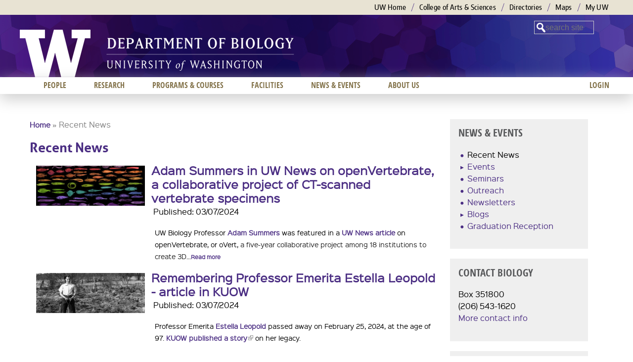

--- FILE ---
content_type: application/javascript
request_url: https://www.washington.edu/static/UW-Alert-Banner/alert/?c=displayAlert&test=false
body_size: 38
content:
displayAlert({"found":0,"posts":[],"cache_state":"stale","cache_age":"0 minute(s), 15 second(s) old"})